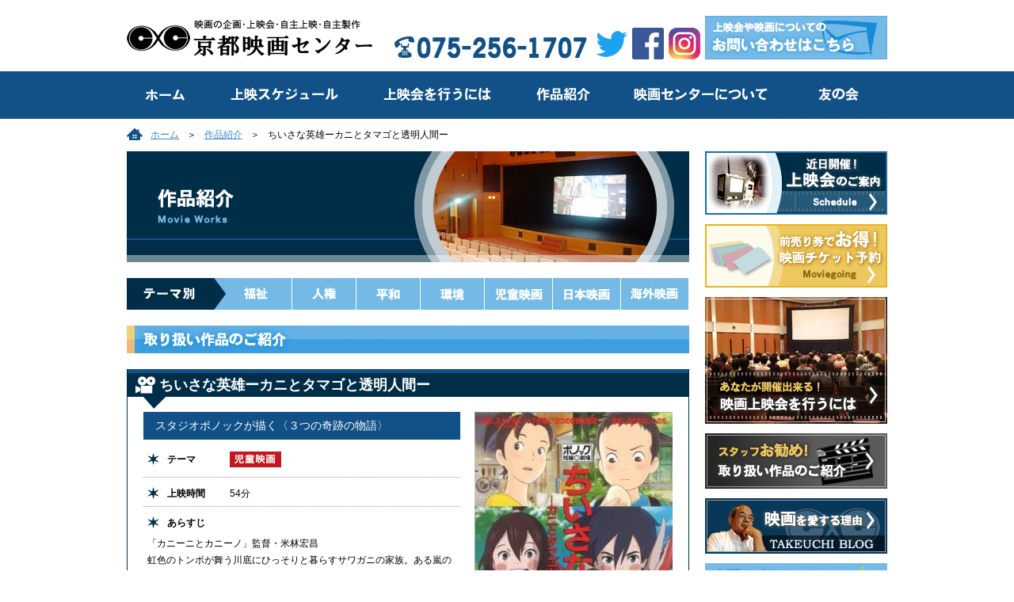

--- FILE ---
content_type: text/html; charset=UTF-8
request_url: http://www.kyoto-eiga.co.jp/movies/4887
body_size: 23955
content:
<!DOCTYPE HTML PUBLIC "-//W3C//DTD HTML 4.01 Transitional//EN" "http://www.w3.org/TR/html4/loose.dtd">
<html lang="ja">

<head>
  <meta http-equiv="X-UA-Compatible" content="IE=edge,chrome=1">
  <meta http-equiv="Content-Type" content="text/html; charset=utf-8">
  <meta http-equiv="Content-Script-Type" content="text/javascript">
  <meta http-equiv="Content-Style-Type" content="text/css">
  <title>
    ちいさな英雄ーカニとタマゴと透明人間ー &laquo;     京都映画センター｜映画の企画・上映会・自主製作・自主上映｜  </title>
        <meta name="Description" content=">サイト説明" />
     <meta name="Keywords" content="キーワード" />
    <meta name='robots' content='max-image-preview:large' />
<link rel='dns-prefetch' href='//s.w.org' />
<link rel="alternate" type="application/rss+xml" title="京都映画センター｜映画の企画・上映会・自主製作・自主上映｜ &raquo; ちいさな英雄ーカニとタマゴと透明人間ー のコメントのフィード" href="http://www.kyoto-eiga.co.jp/movies/4887/feed" />
		<!-- This site uses the Google Analytics by MonsterInsights plugin v8.27.0 - Using Analytics tracking - https://www.monsterinsights.com/ -->
							<script src="//www.googletagmanager.com/gtag/js?id=G-PYYKG55RYJ"  data-cfasync="false" data-wpfc-render="false" type="text/javascript" async></script>
			<script data-cfasync="false" data-wpfc-render="false" type="text/javascript">
				var mi_version = '8.27.0';
				var mi_track_user = true;
				var mi_no_track_reason = '';
								var MonsterInsightsDefaultLocations = {"page_location":"http:\/\/www.kyoto-eiga.co.jp\/movies\/4887\/"};
				if ( typeof MonsterInsightsPrivacyGuardFilter === 'function' ) {
					var MonsterInsightsLocations = (typeof MonsterInsightsExcludeQuery === 'object') ? MonsterInsightsPrivacyGuardFilter( MonsterInsightsExcludeQuery ) : MonsterInsightsPrivacyGuardFilter( MonsterInsightsDefaultLocations );
				} else {
					var MonsterInsightsLocations = (typeof MonsterInsightsExcludeQuery === 'object') ? MonsterInsightsExcludeQuery : MonsterInsightsDefaultLocations;
				}

								var disableStrs = [
										'ga-disable-G-PYYKG55RYJ',
									];

				/* Function to detect opted out users */
				function __gtagTrackerIsOptedOut() {
					for (var index = 0; index < disableStrs.length; index++) {
						if (document.cookie.indexOf(disableStrs[index] + '=true') > -1) {
							return true;
						}
					}

					return false;
				}

				/* Disable tracking if the opt-out cookie exists. */
				if (__gtagTrackerIsOptedOut()) {
					for (var index = 0; index < disableStrs.length; index++) {
						window[disableStrs[index]] = true;
					}
				}

				/* Opt-out function */
				function __gtagTrackerOptout() {
					for (var index = 0; index < disableStrs.length; index++) {
						document.cookie = disableStrs[index] + '=true; expires=Thu, 31 Dec 2099 23:59:59 UTC; path=/';
						window[disableStrs[index]] = true;
					}
				}

				if ('undefined' === typeof gaOptout) {
					function gaOptout() {
						__gtagTrackerOptout();
					}
				}
								window.dataLayer = window.dataLayer || [];

				window.MonsterInsightsDualTracker = {
					helpers: {},
					trackers: {},
				};
				if (mi_track_user) {
					function __gtagDataLayer() {
						dataLayer.push(arguments);
					}

					function __gtagTracker(type, name, parameters) {
						if (!parameters) {
							parameters = {};
						}

						if (parameters.send_to) {
							__gtagDataLayer.apply(null, arguments);
							return;
						}

						if (type === 'event') {
														parameters.send_to = monsterinsights_frontend.v4_id;
							var hookName = name;
							if (typeof parameters['event_category'] !== 'undefined') {
								hookName = parameters['event_category'] + ':' + name;
							}

							if (typeof MonsterInsightsDualTracker.trackers[hookName] !== 'undefined') {
								MonsterInsightsDualTracker.trackers[hookName](parameters);
							} else {
								__gtagDataLayer('event', name, parameters);
							}
							
						} else {
							__gtagDataLayer.apply(null, arguments);
						}
					}

					__gtagTracker('js', new Date());
					__gtagTracker('set', {
						'developer_id.dZGIzZG': true,
											});
					if ( MonsterInsightsLocations.page_location ) {
						__gtagTracker('set', MonsterInsightsLocations);
					}
										__gtagTracker('config', 'G-PYYKG55RYJ', {"forceSSL":"true","link_attribution":"true"} );
															window.gtag = __gtagTracker;										(function () {
						/* https://developers.google.com/analytics/devguides/collection/analyticsjs/ */
						/* ga and __gaTracker compatibility shim. */
						var noopfn = function () {
							return null;
						};
						var newtracker = function () {
							return new Tracker();
						};
						var Tracker = function () {
							return null;
						};
						var p = Tracker.prototype;
						p.get = noopfn;
						p.set = noopfn;
						p.send = function () {
							var args = Array.prototype.slice.call(arguments);
							args.unshift('send');
							__gaTracker.apply(null, args);
						};
						var __gaTracker = function () {
							var len = arguments.length;
							if (len === 0) {
								return;
							}
							var f = arguments[len - 1];
							if (typeof f !== 'object' || f === null || typeof f.hitCallback !== 'function') {
								if ('send' === arguments[0]) {
									var hitConverted, hitObject = false, action;
									if ('event' === arguments[1]) {
										if ('undefined' !== typeof arguments[3]) {
											hitObject = {
												'eventAction': arguments[3],
												'eventCategory': arguments[2],
												'eventLabel': arguments[4],
												'value': arguments[5] ? arguments[5] : 1,
											}
										}
									}
									if ('pageview' === arguments[1]) {
										if ('undefined' !== typeof arguments[2]) {
											hitObject = {
												'eventAction': 'page_view',
												'page_path': arguments[2],
											}
										}
									}
									if (typeof arguments[2] === 'object') {
										hitObject = arguments[2];
									}
									if (typeof arguments[5] === 'object') {
										Object.assign(hitObject, arguments[5]);
									}
									if ('undefined' !== typeof arguments[1].hitType) {
										hitObject = arguments[1];
										if ('pageview' === hitObject.hitType) {
											hitObject.eventAction = 'page_view';
										}
									}
									if (hitObject) {
										action = 'timing' === arguments[1].hitType ? 'timing_complete' : hitObject.eventAction;
										hitConverted = mapArgs(hitObject);
										__gtagTracker('event', action, hitConverted);
									}
								}
								return;
							}

							function mapArgs(args) {
								var arg, hit = {};
								var gaMap = {
									'eventCategory': 'event_category',
									'eventAction': 'event_action',
									'eventLabel': 'event_label',
									'eventValue': 'event_value',
									'nonInteraction': 'non_interaction',
									'timingCategory': 'event_category',
									'timingVar': 'name',
									'timingValue': 'value',
									'timingLabel': 'event_label',
									'page': 'page_path',
									'location': 'page_location',
									'title': 'page_title',
									'referrer' : 'page_referrer',
								};
								for (arg in args) {
																		if (!(!args.hasOwnProperty(arg) || !gaMap.hasOwnProperty(arg))) {
										hit[gaMap[arg]] = args[arg];
									} else {
										hit[arg] = args[arg];
									}
								}
								return hit;
							}

							try {
								f.hitCallback();
							} catch (ex) {
							}
						};
						__gaTracker.create = newtracker;
						__gaTracker.getByName = newtracker;
						__gaTracker.getAll = function () {
							return [];
						};
						__gaTracker.remove = noopfn;
						__gaTracker.loaded = true;
						window['__gaTracker'] = __gaTracker;
					})();
									} else {
										console.log("");
					(function () {
						function __gtagTracker() {
							return null;
						}

						window['__gtagTracker'] = __gtagTracker;
						window['gtag'] = __gtagTracker;
					})();
									}
			</script>
				<!-- / Google Analytics by MonsterInsights -->
				<script type="text/javascript">
			window._wpemojiSettings = {"baseUrl":"https:\/\/s.w.org\/images\/core\/emoji\/13.1.0\/72x72\/","ext":".png","svgUrl":"https:\/\/s.w.org\/images\/core\/emoji\/13.1.0\/svg\/","svgExt":".svg","source":{"concatemoji":"http:\/\/www.kyoto-eiga.co.jp\/wp-includes\/js\/wp-emoji-release.min.js?ver=5.8"}};
			!function(e,a,t){var n,r,o,i=a.createElement("canvas"),p=i.getContext&&i.getContext("2d");function s(e,t){var a=String.fromCharCode;p.clearRect(0,0,i.width,i.height),p.fillText(a.apply(this,e),0,0);e=i.toDataURL();return p.clearRect(0,0,i.width,i.height),p.fillText(a.apply(this,t),0,0),e===i.toDataURL()}function c(e){var t=a.createElement("script");t.src=e,t.defer=t.type="text/javascript",a.getElementsByTagName("head")[0].appendChild(t)}for(o=Array("flag","emoji"),t.supports={everything:!0,everythingExceptFlag:!0},r=0;r<o.length;r++)t.supports[o[r]]=function(e){if(!p||!p.fillText)return!1;switch(p.textBaseline="top",p.font="600 32px Arial",e){case"flag":return s([127987,65039,8205,9895,65039],[127987,65039,8203,9895,65039])?!1:!s([55356,56826,55356,56819],[55356,56826,8203,55356,56819])&&!s([55356,57332,56128,56423,56128,56418,56128,56421,56128,56430,56128,56423,56128,56447],[55356,57332,8203,56128,56423,8203,56128,56418,8203,56128,56421,8203,56128,56430,8203,56128,56423,8203,56128,56447]);case"emoji":return!s([10084,65039,8205,55357,56613],[10084,65039,8203,55357,56613])}return!1}(o[r]),t.supports.everything=t.supports.everything&&t.supports[o[r]],"flag"!==o[r]&&(t.supports.everythingExceptFlag=t.supports.everythingExceptFlag&&t.supports[o[r]]);t.supports.everythingExceptFlag=t.supports.everythingExceptFlag&&!t.supports.flag,t.DOMReady=!1,t.readyCallback=function(){t.DOMReady=!0},t.supports.everything||(n=function(){t.readyCallback()},a.addEventListener?(a.addEventListener("DOMContentLoaded",n,!1),e.addEventListener("load",n,!1)):(e.attachEvent("onload",n),a.attachEvent("onreadystatechange",function(){"complete"===a.readyState&&t.readyCallback()})),(n=t.source||{}).concatemoji?c(n.concatemoji):n.wpemoji&&n.twemoji&&(c(n.twemoji),c(n.wpemoji)))}(window,document,window._wpemojiSettings);
		</script>
		<style type="text/css">
img.wp-smiley,
img.emoji {
	display: inline !important;
	border: none !important;
	box-shadow: none !important;
	height: 1em !important;
	width: 1em !important;
	margin: 0 .07em !important;
	vertical-align: -0.1em !important;
	background: none !important;
	padding: 0 !important;
}
</style>
	<link rel='stylesheet' id='sbi_styles-css'  href='http://www.kyoto-eiga.co.jp/wp-content/plugins/instagram-feed/css/sbi-styles.min.css?ver=6.6.1' type='text/css' media='all' />
<link rel='stylesheet' id='wp-block-library-css'  href='http://www.kyoto-eiga.co.jp/wp-includes/css/dist/block-library/style.min.css?ver=5.8' type='text/css' media='all' />
<link rel='stylesheet' id='wp-pagenavi-css'  href='http://www.kyoto-eiga.co.jp/wp-content/plugins/wp-pagenavi/pagenavi-css.css?ver=2.70' type='text/css' media='all' />
<script type='text/javascript' src='http://www.kyoto-eiga.co.jp/wp-content/plugins/google-analytics-for-wordpress/assets/js/frontend-gtag.min.js?ver=8.27.0' id='monsterinsights-frontend-script-js'></script>
<script data-cfasync="false" data-wpfc-render="false" type="text/javascript" id='monsterinsights-frontend-script-js-extra'>/* <![CDATA[ */
var monsterinsights_frontend = {"js_events_tracking":"true","download_extensions":"doc,pdf,ppt,zip,xls,docx,pptx,xlsx","inbound_paths":"[{\"path\":\"\\\/go\\\/\",\"label\":\"affiliate\"},{\"path\":\"\\\/recommend\\\/\",\"label\":\"affiliate\"}]","home_url":"http:\/\/www.kyoto-eiga.co.jp","hash_tracking":"false","v4_id":"G-PYYKG55RYJ"};/* ]]> */
</script>
<link rel="https://api.w.org/" href="http://www.kyoto-eiga.co.jp/wp-json/" /><link rel="canonical" href="http://www.kyoto-eiga.co.jp/movies/4887" />
<link rel="alternate" type="application/json+oembed" href="http://www.kyoto-eiga.co.jp/wp-json/oembed/1.0/embed?url=http%3A%2F%2Fwww.kyoto-eiga.co.jp%2Fmovies%2F4887" />
<link rel="alternate" type="text/xml+oembed" href="http://www.kyoto-eiga.co.jp/wp-json/oembed/1.0/embed?url=http%3A%2F%2Fwww.kyoto-eiga.co.jp%2Fmovies%2F4887&#038;format=xml" />
 <link rel="shortcut icon" href="/images/favicon.ico" type="image/x-icon" />
   <link rel="stylesheet" type="text/css" href="/css/reset.css" />
  <link rel="stylesheet" type="text/css" href="http://www.kyoto-eiga.co.jp/wp-content/themes/mainTheme/style.css" />
  <link href="/js/flex/flexslider.css" rel="stylesheet" type="text/css" />
  <link href="/js/colorbox/colorbox.css" rel="stylesheet" type="text/css" />
  <script src="/js/jquery-1.8.2.min.js"></script>
  <script src="/js/sr.js" type="text/javascript"></script>
  <script type="text/javascript" src="/js/scrollsmoothly.js"></script>
      <script defer src="/js/flex/jquery.flexslider.js"></script>
    <script defer src="/js/colorbox/jquery.colorbox-min.js"></script>
    <script src="/js/set.js"></script>

        <!--[if lt IE 9]>
<script src="/js/html5shiv.js"></script>
<script src="/js/ie9.js"></script>
<![endif]-->
</head>

<body>
  <div><a id="top" name="top"></a></div>
    <div class="wrap">
    <div class="header_bk">
      <div class="header">
        <div class="logo">
          <h1><a href="/"><img src="/images/com_logo.jpg" alt="京都映画センター｜映画の企画・上映会・自主製作・自主上映｜" /></a></h1>
        </div>
        <!-- .logo -->
        <div class="hnavi">
          <p class="hnavi_tel"><img src="/images/com_tel.jpg" alt="TEL:075-256-1707" /></p>
          <p class="hnavi_twi"><a href="https://twitter.com/kyotoeigacenter" target="_blank"><img src="/images/icon_twi3_off.jpg" alt="京都映画センターtwitterページ" /></a></p>
          <p class="hnavi_fb"><a href="https://www.facebook.com/kyo.eiga" target="_blank"><img src="/images/icon_fb3_off.jpg" alt="京都映画センターFacebookページ" /></a></p>
          <p class="hnavi_insta"><a href="https://www.instagram.com/kyotoeiga.c/" target="_blank"><img src="/images/icon_insta3_off.jpg" alt="京都映画センターInstagramページ" /></a></p>
          <p class="hnavi_con"><a href="/contact"><img src="/images/com_btn_con_off.jpg" alt="上映会や映画についてのお問い合わせはこちら" /></a></p>
        </div>
        <!-- .hnavi -->
      </div>
      <!-- .header -->
    </div>
    <!-- .header_bk -->
    <div class="gnavi_bk">
      <div class="gnavi">
        <ul id="menu-gnavi" class=""><li class="gnavi1"><a href="http://www.kyoto-eiga.co.jp/">トップ</a></li>
<li class="gnavi2"><a href="http://www.kyoto-eiga.co.jp/schedule">上映スケジュール</a></li>
<li class="gnavi3"><a href="http://www.kyoto-eiga.co.jp/guidance">上映会を行うには</a></li>
<li class="gnavi4"><a href="http://www.kyoto-eiga.co.jp/movie">作品紹介</a></li>
<li class="gnavi5"><a href="http://www.kyoto-eiga.co.jp/about">映画センターについて</a></li>
<li class="gnavi6"><a href="http://www.kyoto-eiga.co.jp/member">友の会のご案内</a></li>
</ul>      </div>
      <!-- .gnavi -->
    </div>
    <!-- .gnavi_bk -->	
<!-- ここから -->
 <div class="pankuzu">
    <ul>
      <li><a href="/">ホーム</a>＞</li>
      <li><a href="/movie">作品紹介</a>＞</li>
      <li>ちいさな英雄ーカニとタマゴと透明人間ー</li>
    </ul>
  </div>
  <!-- .pankuzu -->
<div class="content_bk">
    <div class="main_bk sub_link">
      <h2 class="midashi"><img src="/images/mov_t1.jpg" alt="作品紹介" /></h2>
      <div class="mov_list_bk">
        <div class="mov_tab_bk">
          <ul>
            <li><img src="/images/mov_tab_title.jpg" alt="テーマ別" /></li>
            <li><a href="/movie#welfare"><img src="/images/mov_btn_tab1_off.jpg" alt="福祉" /></a></li>
            <li class="theme_list"><a href="/movie#human"><img src="/images/mov_btn_tab2_off.jpg" alt="人権" /></a></li>
            <li class="theme_list"><a href="/movie#peace"><img src="/images/mov_btn_tab3_off.jpg" alt="平和" /></a></li>
            <li class="theme_list"><a href="/movie#environment"><img src="/images/mov_btn_tab4_off.jpg" alt="環境" /></a></li>
            <li class="theme_list"><a href="/movie#children"><img src="/images/mov_btn_tab5_off.jpg" alt="児童映画" /></a></li>
            <li class="theme_list"><a href="/movie#japan"><img src="/images/mov_btn_tab6_off.jpg" alt="日本映画意" /></a></li>
            <li class="theme_list"><a href="/movie#country"><img src="/images/mov_btn_tab7_off.jpg" alt="海外映画" /></a></li>
          </ul>
        </div>
        <!-- .mov_tab_bk -->
        <h3 class="midashi2"> <img src="/images/mov_sub_t2.jpg" alt="取り扱い作品のご紹介" /> </h3>
        <div class="mov_detail_bk">
          <p class="title">ちいさな英雄ーカニとタマゴと透明人間ー</p>
          <div class="left">
            <p class="sub_title">スタジオポノックが描く〈３つの奇跡の物語〉</p>
            <table>
              <tr class="theme">
                <th>テーマ</th>
                <td><ul><li><img src="/images/icon_theme5.jpg" alt="" /></li></ul></td>
              </tr>
              
              <tr class="time">
                <th>上映時間</th>
                <td>54分</td>
              </tr>
                         </table>
          <p class="story_midashi">あらすじ</p>
          <p class="story">「カニーニとカニーノ」監督・米林宏昌<br />
虹色のトンボが舞う川底にひっそりと暮らすサワガニの家族。ある嵐の日、父が濁流の彼方に連れ去られてしまう。人間のすぐ傍らにある世界で、家族を求めた小さな兄弟の大冒険が、はじまる。カニの兄弟の冒険ファンタジー。<br />
<br />
「サムライエッグ」監督・百瀬義行<br />
少年シュンは生まれた時から極度のたまごアレルギー。ある日、誤ってたまご入りのアイスクリームを口にしてしまったシュンの身体に異変が起こる・・・。母と少年の愛と感動の人間ドラマ。<br />
<br />
「透明人間」監督・山下明彦<br />
古ぼけたアパートに暮らす、ひとりの青年。彼は透明人間だった！だれも彼のことが見えない。ついには重力からも見放され、次第に空高く舞い上がっていく・・・。見えない男の孤独な闘いをスペクタクルアクションで魅せる。</p>
           </div>
          <!-- .left -->
          <div class="right">
            <p class="flyer"><img src="http://www.kyoto-eiga.co.jp/wp-content/uploads/2019/03/5a296e260d668c3474f79be23388452c2.jpg" alt="ちいさな英雄ーカニとタマゴと透明人間ー" /></p>
          </div>
          <!-- .right -->
          <div class="back">
            <p><a href="/movie"><img src="/images/mov_btn_back_off.jpg" alt="お取り扱い作品一覧に戻る" /></a></p>
          </div>
          <!-- .baxk --> 
        </div>
        <!-- .mov_detail_bk --> 
      </div>
      <!-- .mov_list_bk -->
      <div class="main_ban_bk">
        <ul>
          <li><a href="/guidance"><img src="/images/side_ban_gui_off.jpg" alt="上映会をしませんか" /></a></li>
          <li><a href="/contact"><img src="/images/mov_ban_con_off.jpg" alt="メールでお問い合わせ" /></a></li>
        </ul>
      </div>
      <!-- .main_ban_bk --> 
    </div>
    <!-- .main_bk -->
    <div class="sidebar_bk">
      <ul class="sid_ban">
        <li><a href="/schedule"><img src="/images/side_ban_sch_off.jpg" alt="近日開催！上映会のご案内" /></a></li>
        <li><a href="/ticket"><img src="/images/side_ban_tic_off.jpg" alt="前売り券でお得！映画チケット予約" /></a></li>
        <li><a href="/guidance"><img src="/images/side_ban_gui_off.jpg" alt="あなたが開催出来る！映画上映会を行うには" /></a></li>
        <li><a href="/movie"><img src="/images/side_ban_mov_off.jpg" alt="スタッフお勧め！取り扱い作品のご紹介" /></a></li>
        <li><a href="/category/presidentblog"><img src="/images/side_ban_pre_off.jpg" alt="映画を愛する理由。TAKEUCHI BLOG" /></a></li>
        <li><a href="/link"><img src="/images/side_ban_lin_off.jpg" alt="全国の映画センター" /></a></li>
      </ul>
    </div>
    <!-- .sidebar_bk --> </div>
  <!-- .content_bk -->
  <div class="footer_bk">
    <div id="back_top"> <a href="#top"><img src="/images/com_btn_top_off.jpg" alt="このページの先頭へ" /></a> </div>
    <!-- #back-top -->
    <div class="footer">
      <div class="footer_info">
        <div class="f_float">
          <p class="f_logo"><a href="/"><img src="/images/com_logo2.jpg" alt="京都映画センター｜映画の企画・上映会・自主製作・自主上映｜" /></a></p>
          <p class="add">〒612-8417<br />
            京都市伏見区竹田向代町川町107番地 ウイングヒルズ京都南 南4号室<br />
            TEL：075-256-1707／FAX：075-255-1905</p>
          <p class="copy">Copyright(C) 2014　京都映画センター,inc All Rights Reserved.</p>
        </div>
        <!-- .f_float -->
        <div class="f_menu">
          <div class="f_float">
            <ul>
              <li><strong>上映スケジュール</strong>
                <ul>
                  <li><a href="/schedule">上映会一覧</a></li>
                  <li><a href="/schedule/worklist">作品で探す</a></li>
                  <li><a href="/schedule/calender">上映カレンダー</a></li>
                  <li><a href="/schedule/month">今月のシネマ</a></li>
                  <li><a href="/schedule/nextmonth">来月のシネマ</a></li>
                  <li><a href="/schedule/place">上映会場一覧</a></li>

                </ul>
              </li>
            </ul>
          </div>
          <!-- .f_float -->
          <div class="f_float">
            <ul>
              <li><strong>上映会開催･映画センター</strong>
                <ul>
                  <li><a href="/guidance">上映会を行うには</a></li>
                  <li><a href="/movie">作品紹介</a></li>
                  <li><a href="/about">映画センターについて</a></li>
                  <li><a href="/link">関連リンク</a></li>
                </ul>
              </li>
              <li><a href="/ticket">チケット予約について</a></li>
            </ul>
          </div>
          <!-- .f_float -->
          <div class="f_float">
            <ul>
              <li><a href="/">ホーム</a></li>
              <li><a href="/category/news">お知らせ</a></li>
              <li><a href="/category/presidentblog">TAKEUCHIブログ</a></li>
              <li><a href="/privacy">プライバシーポリシー</a></li>
              <li><a href="/sitemap">サイトマップ</a></li>
              <li><a href="/contact">お問い合わせ</a></li>
            </ul>
          </div>
          <!-- .f_float -->
          <p class="f_ban"><a href="/link"><img src="/images/com_btn_link_off.jpg" alt="全国の映画センター" /></a></p>
          <!-- .f_float --> 
        </div>
        <!-- .f_menu --> 
      </div>
      <!-- .footer_info --> 
    </div>
    <!-- .footer --> 
  </div>
  <!-- .footer_bk --> 
</div>
<!-- .wrap -->
<!-- Instagram Feed JS -->
<script type="text/javascript">
var sbiajaxurl = "http://www.kyoto-eiga.co.jp/wp-admin/admin-ajax.php";
</script>
<script type='text/javascript' src='http://www.kyoto-eiga.co.jp/wp-includes/js/wp-embed.min.js?ver=5.8' id='wp-embed-js'></script>
</body>
</html>

--- FILE ---
content_type: text/css
request_url: http://www.kyoto-eiga.co.jp/css/reset.css
body_size: 1455
content:
@charset "utf-8";
/* CSS Document */
/* ----------------------------------------------------------------------------- */
/* 				                                                                 */
/* ----------------------------------------------------------------------------- */

html {
	color: #000;
	background: #FFF;
}

body,div,dl,dt,dd,ul,ol,li,h1,h2,h3,h4,h5,h6,pre,code,form,
fieldset,legend,input,button,textarea,p,blockquote,table,tr,th,td {
	margin: 0;
	padding: 0;
}
dt,dd{
	border:none;
}

a{ text-decoration:none; }

table {
	border-collapse: collapse;
	border-spacing: 0;
}

fieldset,img { border: 0; }

address,caption,cite,code,dfn,em,/*strong,*/th,var,optgroup {
	font-style: inherit;
	font-weight: inherit;
}

del,ins { text-decoration: none; }

li { list-style: none; }

caption,th { text-align: left; }

h1,h2,h3,h4,h5,h6 {
	font-size: 100%;
	font-weight: normal;
}

q:before,q:after { content: ''; }

abbr,acronym {
	border: 0;
	font-variant: normal;
}

sup { vertical-align: baseline; }

sub { vertical-align: baseline; }

/*because legend doesn't inherit in IE */

legend { color: #000; }

input,button,textarea,select,optgroup,option {
	font-family: inherit;
	font-size: inherit;
	font-style: inherit;
	font-weight: inherit;
}

/*@purpose To enable resizing for IE */
/*@branch For IE6-Win, IE7-Win */

input,button,textarea,select { font-size: 100%; }





--- FILE ---
content_type: text/css
request_url: http://www.kyoto-eiga.co.jp/wp-content/themes/mainTheme/style.css
body_size: 39865
content:
@charset "utf-8";
/*
	Theme Name: mainTheme
	Theme URI: http://www.artme.co.jp/
	Description: Artme
	Version: 3.5.1
	Author: Artme
	Author URI: http://www.artme.co.jp/
*/
/* CSS Document */
/* -----------------------------------------------------------------------------
	common
----------------------------------------------------------------------------- */
body {
	color:#000;
	font-family:"メイリオ", Meiryo, "ＭＳ Ｐゴシック", "MS PGothic", sans-serif;
	font-size:12px;
	line-height:180%;
	margin:0 auto;
}
.content_bk {
	clear:both;
	width:960px;
	margin:0 auto;
}
.main_bk {
	float:left;
	width:710px;
	margin:0 20px 0 0;
}
.main_bk .midashi2 {
	margin-bottom:20px;
}
h3.midashi2 {
	margin-top:20px;
}
a {
	color:#000;
	text-decoration:underline;
	outline:none;
}
a:hover, .main_bk a:hover {
	color:#3B87C9;
}
/* サブページリンク設定 */
.sub_link a {
	color:#3B87C9;
}
.sub_link a:hover {
	color:#999;
}
/* 暗い背景のリンク設定 */
.footer .f_menu a, .main_place_bk ul li a {
	color:#FFF;
}
.footer .f_menu a:hover, .main_place_bk ul li a:hover, .top_ban_bk .ban_right .top_press_bk a:hover {
	color:#ACD6F1;
}
/* タブ */
.top_sch_bk .sch_title_bk ul li, .main_bk .sub_tab ul li {
	float:left;
	padding-left:8px;
}
/* 上映スケジュール共通 */
.top_sch_bk .box, .sch_list_bk .box {
	position:relative;
	overflow:hidden;
	background:#E3F1FA;
	padding:20px;
}
.top_sch_bk .box {
	min-height: 180px;
}
.sch_list_bk .box {
	min-height:160px;
}
.top_sch_bk .box_right ul, .top_sch_bk .box5 .ticket {
	position:absolute;
	overflow:hidden;
	bottom:20px;
}
.top_sch_bk .box .flyer, .sch_list_bk .box .flyer {
	float:left;
	width:110px;
	height:150px;
	vertical-align:top;
	margin-right:20px;
}
.top_sch_bk .box .flyer img,
.sch_list_bk .box .flyer img{
	width:100%;
	height:auto;
	}
.top_sch_bk .box_right {
	width:290px;
	float:right;
}
.top_sch_bk .box .day, .top_news_bk .news1_bk ul li .day, .sch_list_bk .box_silk .day, .sch_list_bk .box .day {
	display:inline-block;
	width:auto;
	color:#FFF;
	background:#75BAE7;
	text-align:center;
	margin:0 10px 0 0;
	padding:3px 5px 2px 5px;
}
.top_sch_bk .box .day, .sch_list_bk .box_silk .day, .sch_list_bk .box .day {
	margin-bottom:10px;
}
.top_sch_bk .box_right .title, .sch_list_bk .box_right .title {
	font-size:16px;
	font-weight:bold;
	margin-bottom:10px;
	padding-bottom:2px;
}
.main_wide_bk .icon_new, .main_bk .icon_new {
	display:inline-block;
	vertical-align:central;
}
.box_right dl {
	margin-bottom:2em;
	line-height:150%;
}
.box_right dt {
	float:left;
	width:70px;
	font-weight:bold;
	padding-bottom:5px;
}
.box_right dd {
	margin-left:70px;
	margin-bottom:8px;
}
/* 上映スケジュール共通(リンク) */
.top_sch_bk .box_right ul li, .sch_list_bk .box_silk ul li, .sch_list_bk .box ul li {
	float:left;
	text-indent:20px;
}
.top_sch_bk .box_right ul li.reserve, .sch_list_bk .box_silk ul li.reserve, .sch_list_bk .box ul li.reserve {
	background:url(../../../images/icon_aroow1.png) no-repeat left center;
	padding-right:20px;
}
.top_sch_bk .box_right ul li.more, .main_place_bk ul li.more, .sch_list_bk .box_silk ul li.more, .sch_list_bk .box ul li.more {
	background:url(../../../images/icon_aroow2.png) no-repeat left center;
}
/* 上映会、作品紹介詳細ページ */
.mov_list_bk .mov_detail_bk, .sch_list_bk .sch_detail_bk {
	clear:both;
	overflow:hidden;
}
.mov_list_bk .mov_detail_bk .title, .sch_list_bk .sch_detail_bk .title {
	font-weight:bold;
	font-size:18px;
	padding:10px 10px 0 40px;
}
.mov_list_bk .mov_detail_bk .left, .sch_list_bk .sch_detail_bk .left {
	float:left;
	width:400px;
	margin:4px 15px 30px 20px;
}
.mov_list_bk .mov_detail_bk table td,
.sch_list_bk .sch_detail_bk table td{
	width:330px;
	}

.mov_list_bk .mov_detail_bk table tr,
.mov_list_bk .mov_detail_bk .story_midashi,
.sch_list_bk .sch_detail_bk table tr, 
.sch_list_bk .sch_detail_bk .story_midashi{
	border-top:dotted 1px #999;
}
.mov_list_bk .mov_detail_bk table .theme,
.mov_list_bk .mov_detail_bk table .story,
.sch_list_bk .sch_detail_bk table .day,
.sch_list_bk .sch_detail_bk table .story{
	border:none;
}
.mov_list_bk .mov_detail_bk table th, .sch_list_bk .sch_detail_bk table th {
	width:70px;
	vertical-align:top;
	background:url(../../../images/icon_list.jpg) no-repeat 5px 12px;
	font-weight:bold;
	padding:10px 20px 5px 30px;
}
.mov_list_bk .mov_detail_bk .story_midashi,
.sch_list_bk .sch_detail_bk .story_midashi{
	font-weight:bold;
	background:url(../../../images/icon_list.jpg) no-repeat 5px 12px;
	padding:10px 20px 5px 30px;
	}
.mov_list_bk .mov_detail_bk .story,
.sch_list_bk .sch_detail_bk .story{
	padding-left:5px;
	}
.mov_list_bk .mov_detail_bk table td, .sch_list_bk .sch_detail_bk table td {
	padding:10px 10px 5px 0px;
}
.mov_list_bk .mov_detail_bk .story td, .sch_list_bk .sch_detail_bk .story td {
	padding:4px 10px 0 5px;
}
.mov_list_bk .mov_detail_bk .right, .sch_list_bk .sch_detail_bk .right {
	float:right;
	width:250px;
	margin:0px 20px 30px 0;
}
.mov_list_bk .mov_detail_bk .right .flyer,
.sch_list_bk .sch_detail_bk .right .flyer {
	margin-bottom:10px;
}
.sch_list_bk .sch_detail_bk .right ul li{
	display:block;
	padding-bottom:10px;
	}
.mov_list_bk .mov_detail_bk .back, .sch_list_bk .sch_detail_bk .back {
	clear:both;
}
.mov_list_bk .mov_detail_bk .back p, .sch_list_bk .sch_detail_bk .back p {
	float:right;
	padding:4px 10px;
}
/* -----------------------------------------------------------------------------
	header
----------------------------------------------------------------------------- */
.header_bk .header {
	width:960px;
	height:55px;
	margin:20px auto 15px;
	vertical-align:bottom;
}
.header .logo {
	float:left;
	width:310px;
}
.header .hnavi {
	float:right;
}
.header .hnavi p {
	margin-left:3px;
	display:inline-block;
}
/* 電話番号 */
.header p.hnavi_tel {
	margin-right:5px;
}
/* -----------------------------------------------------------------------------
	gnavi
----------------------------------------------------------------------------- */
.gnavi_bk {
	clear:both;
	overflow:hidden;
	height:60px;
	background:#125187;
	margin:0;
}
.gnavi ul {
	width:960px;
	margin:0 auto;
}
.gnavi ul li {
	float:left;
	margin:0 0 30px 0;
}
.gnavi ul li a {
	overflow:hidden;
	height:60px;
	display:block;
	text-indent:100%;
	white-space:nowrap;
}
.gnavi1 a {
	background:url(../../../images/gnavi1.jpg) no-repeat left top;
	width:100px;
}
.gnavi2 a {
	background:url(../../../images/gnavi2.jpg) no-repeat left top;
	width:190px;
}
.gnavi3 a {
	background:url(../../../images/gnavi3.jpg) no-repeat left top;
	width:200px;
}
.gnavi4 a {
	background:url(../../../images/gnavi4.jpg) no-repeat left top;
	width:120px;
}
.gnavi5 a {
	background:url(../../../images/gnavi5.jpg) no-repeat left top;
	width:225px;
}
.gnavi6 a {
	background:url(../../../images/gnavi6.jpg) no-repeat left top;
	width:125px;
}
.gnavi ul li a:hover,
.gnavi ul li.current_page_item a ,
.company_wrap .gnavi5 a,
.salutation_wrap .gnavi5 a, 
.schedule_wrap .gnavi2 a{
	background-position:left -60px;
}
/* -----------------------------------------------------------------------------
	pankuzu
----------------------------------------------------------------------------- */
.pankuzu {
	width:960px;
	margin:0 auto;
	padding:10px 0;
}
.pankuzu ul li {
	float:left;
	padding:0 5px;
	margin-bottom:10px;
}
.pankuzu ul li a {
	padding-right:10px;
	color:#3B87C9;
}
.pankuzu ul li a:hover {
	color:#999;
}
.pankuzu ul li:first-child {
	background:url(../../../images/icon_home.jpg) no-repeat left 2px;
	padding-left:30px;
}
/* -----------------------------------------------------------------------------
	sidebar
----------------------------------------------------------------------------- */
.sidebar_bk {
	float:right;
	width:230px;
}
.sidebar_bk ul {
	margin:0;
	padding:0;
}
.sidebar_bk ul li {
	padding-bottom:5px;
}
/* -----------------------------------------------------------------------------
	footer
----------------------------------------------------------------------------- */
.footer_bk {
	clear:both;
	padding-top:40px;
}
#back_top {
	width:960px;
	height:30px;
	margin:auto;
}
#back_top img {
	float:right;
}
.footer {
	background:#125187;
	overflow:hidden;
	clear:both;
	color:#fff;
	padding:35px 0;
}
/*   コピーライト   */	
.footer .copy {
	font-size:10px;
}
/*   サイトマップ   */	
.footer_info {
	width:960px;
	margin:auto;
}
.footer .f_float {
	float:left;
}
.footer .f_menu ul {
	padding-left:25px;
}
.footer .f_menu_ a:hover {
	color:#3B87C9;
}
.footer .f_menu ul li ul {
	margin:5px 0;
}
.footer .f_menu ul li ul li {
	list-style:disc;
}
.footer .f_ban {
	float:right;
	margin:0;
}
/* -----------------------------------------------------------------------------
　　pagenavi
----------------------------------------------------------------------------- */
.main_bk .navigation {
	clear: both;
	text-align:center;
	margin:40px 0;
}
.wp-pagenavi a, .wp-pagenavi span {
	text-decoration: none;
	color:#000;
	border:1px solid #DEAD18;
	background:#F5EACA;
	padding:5px;
	margin:3px;
}
.wp-pagenavi a:hover, .wp-pagenavi span.current {
	color:#FFF;
	background:#DEAD18;
}
/* -----------------------------------------------------------------------------
　　pagenavi2
----------------------------------------------------------------------------- */
.navigation2 .wp-pagenavi a, .navigation2 .wp-pagenavi span {
	border:1px solid #1E8FDA;
	background:#E2F0FA;
}
.navigation2 .wp-pagenavi a:hover, .navigation2 .wp-pagenavi span.current {
	background:#1E8FDA;
}
/* -----------------------------------------------------------------------------
　　main_bunner
----------------------------------------------------------------------------- */
.main_ban_bk{
	overflow:hidden;
	}
.main_ban_bk ul {
	overflow:hidden;
	margin:0;
	padding:0;
}
.main_ban_bk ul li {
	display:block;
	float:left;
	margin:0;
	padding:0;
	margin-bottom:40px;
}
.main_ban_bk ul li:first-child {
	margin-right:20px;
}
/* -----------------------------------------------------------------------------
	1] index
----------------------------------------------------------------------------- */
/*--  トップ共通   --*/
/* バナー表示枠 */
.top_ban_bk .ban_left{
	width:465px;
}
.top_ban_bk .ban_left{
	float:left;
}
.top_ban_bk .ban_right{
	float:right;
}
/*  切り替わりメイン画像  */
.maintop_bk {
	overflow:hidden;
	clear:both;
	margin:auto;
	width:960px;
	margin-top:20px;
	padding-bottom:20px;
}
.mainimg_bk a:hover{
	opacity:0.8;
	}
/* 1枚目 最新スケジュール */
.mainimg_bk {
	display:block;
	height:300px;
	color:#FFF;
	background:#002E48;
	margin-bottom:0px;
}
.mainimg_bk .mainimg_link {
	display:block;
}
.mainimg_bk a {
	color:#FFF;
	text-decoration:none;
}
.mainimg_bk .mainimg {
	float:left;
	width:570px;
	height:300px;
}
.mainimg_bk .main_right {
	float:right;
	width:390px;
	font-weight:bold;
	text-align:right;
}
.mainimg_bk .main_right p {
	padding-right:30px;
}
.mainimg_bk .title {
	width:390px;
	height:90px;
	overflow:hidden;
	background:#093757;
	display:table-cell;
	vertical-align:middle;
	font-size:30px;
	line-height:100%;
	text-align:center;
	padding:10px 15px;
}
.mainimg_bk .day {
	margin-top:30px;
}
.mainimg_bk .day, .mainimg_bk .place {
	font-size:22px;
	padding-bottom:15px;
}
.mainimg_bk .text {
	color:#ccc;
	font-size:14px;
	margin-top:20px;
}
.mainimg_bk .map {
	position:absolute;
	display:inline-block;
	bottom:75px;
	right:30px;
}
/* 2枚目 オススメ作品紹介 */
.main_reco_bk{
	display:block;
	overflow:hidden;
	height:320px;
	width:960px;
}
.main_reco_bk ul li{
	float:left;
	width:240px;
	height:300px;
	}
.main_reco_bk ul li img{
	height:300px;	
}
.main_reco_bk p{
	clear:both;
	width:960px;
	height:50px;
	position:absolute;
	bottom:20px;
	}

/* 最新上映会情報(タイトル)   */
.top_wrap .sch_title_bk,
.top_wrap .top_tab{
	margin-top:0;
	padding:0;
	}
.top_sch_bk{
	overflow:hidden;
}
.top_sch_bk .sch_title_bk {
	height:31px;
	border-bottom:solid 2px #125187;
}
.top_sch_bk .sch_title_bk .title {
	float:left;
}
.top_sch_bk .sch_title_bk .top_tab {
	float:right;
}
/* 最新上映会情報(内容)   */
.single_sch_bk {
	overflow:hidden;
	clear:both;
}
.single_sch_bk  {
	position: relative;
	overflow: hidden;
	display: -webkit-box;
	display: -webkit-flex;
	display: -ms-flexbox;
	display: flex;
	-webkit-flex-wrap: wrap;
	-ms-flex-wrap: wrap;
	flex-wrap: wrap;
	-webkit-box-align: stretch;
	-ms-flex-align: stretch;
	align-items: stretch;
	-webkit-box-pack: justify;
	-ms-flex-pack: justify;
	justify-content: space-between;
	background:url(../../../images/top_sch_soon_bg.jpg)no-repeat bottom right;
}
.top_sch_bk .box {
	display: -ms-flexbox;
	display: -webkit-box;
	display: -webkit-flex;
	display: flex;
	margin: 0 auto;
	width:425px;
	margin:0;
	margin-top:24px;
}
.top_sch_bk .box1 {
	margin-right:20px;
	float:left;
}
.top_sch_bk .box2 {
	float:right;
}
.top_sch_bk .box5 {
	clear:both;
	width:920px;
	height:200px;
	background:#E3F1FA url(../../../images/sch_bg.jpg) no-repeat center;
	margin-top:24px;
}
.top_sch_bk .box5 .midashi {
	margin-bottom:10px;
}
.top_sch_bk .box5 .box5_midashi {
	float:left;
}
.top_sch_bk .box_right .title {
	border-bottom:dotted 1px #999;
}
.top_sch_bk .box5 .ticket {
	width:280px;
	height:20px;
	background:#ADD6F1;
	text-align:center;
	margin:20px 0 0 0;
	padding:5px;
}
.top_sch_bk .box5 .ticket span {
	font-weight:bold;
	padding-right:10px;
}
.top_sch_bk .box5_1 {
	float:left;
	width:425px;
}
.top_sch_bk .box5_2 {
	float:right;
	width:425px;
}
/*  上映会会場   */
.main_place_bk {
	clear:both;
	width:960px;
	height:40px;
	margin:24px 0 40px;
	background:#125187;
}
.main_place_bk .title {
	float:left;
}
.main_place_bk ul li {
	float:left;
	padding:10px 25px 9px;
}
.main_place_bk ul li.more {
	background:#125187 url(../../../images/icon_aroow5.png) no-repeat left center;
	margin-left:20px;
	padding-left:20px;
}
/*  バナーリンク   */
.top_ban_bk {
	clear:both;
	overflow:hidden;
	margin-bottom:40px;
}
.top_ban_bk .ban_left ul li {
	float:left;
}
.top_ban_bk .ban_left ul .top_ban1{
	margin-right:15px;
	}
.top_ban_bk .ban_right {
	width:457px;
	height:152px;
	background:#093757;
	padding:4px;
}
.top_ban_bk .ban_right .top_ban, .top_ban_bk .ban_right .top_press_bk {
	border:solid 1px #FFF;
}
.top_ban_bk .ban_right .top_ban {
	border-bottom:none;
}
.top_ban_bk .ban_right .top_press_bk {
	display:block;
	color:#FFF;
	height:75px;
	background:#06263C;
	line-height:155%;
	border-top:none;
	padding:11px 12px 9px;
}
.top_ban_bk .ban_right .top_press_bk .img {
	display:inline-block;
	overflow:hidden;
	float:left;
	width:100px;
	height:75px;
	margin-right:15px;
}
.top_ban_bk .ban_right .top_press_bk .img img{
	width:100%;
	height:auto;
}
.top_ban_bk .ban_right .top_press_bk .title {
	font-weight:bold;
}
.top_ban_bk .ban_right .top_press_bk a {
	color:#CCC;
	text-indent:10px;
}
/*  トップ新着情報共通   */
.top_news_bk {
	overflow:hidden;
	clear:both;
	margin-bottom:10px;
}
.top_news_bk .news ul {
	margin:0 0 30px 0;
}
.top_news_bk .news ul li {
	display:block;
}
.top_news_bk .news_title h3 {
	float:left;
}
.top_news_bk .news_title p {
	position:absolute;
	left:250px;
	top:0;
}
.top_news_bk .news ul li a {
	display:block;
	color:#000;
	text-decoration:none;
}
.top_news_bk .news_title {
	overflow:hidden;
	position:relative;
	border-bottom:solid 2px #125187;
	padding:0 0 8px 0;
}
/*  トップお知らせ   */
.top_news_bk .news1_bk{
	width:100%;
}
.top_news_bk .news1_bk ul li {
	overflow:hidden;
	clear:both;
	border-bottom:dotted 1px #999;
}
.top_news_bk .news1_bk ul li a {
	overflow:hidden;
	padding:10px 0 9px 10px;
}
.top_news_bk .news1_bk ul li a:hover {
	color:#000;
	background:#E6F2FB;
}
.top_news_bk .news1_bk ul li .day {
	float:left;
	margin-right:20px;
}
.top_news_bk .news1_bk ul li .title {
	padding-top:2px;
}
.sns_bk{
	overflow:hidden;
}
/* インスタグラムブロック */
.instagram_bk{
	box-sizing:border-box;
	overflow:hidden;
	width:100%;
	background:#E3F1FA;
	padding:20px;
	margin-bottom:20px;
}
.instagram_bk .data-box{
	background:#FFF;
	padding:10px;
}
/* Twitterブロック */
.twitter_bk{
	box-sizing:border-box;
	overflow:hidden;
	width:50%;
	float:left;
	padding-right:15px;
	margin-bottom:20px;
}
.twitter_bk iframe#twitter-widget-0 {
	border:solid 1px #ebedf0!important;
}
/* Facebookブロック */
.facebook_bk{
	box-sizing:border-box;
	overflow:hidden;
	width:50%;
	float:right;
	padding-left:15px;
	margin-bottom:20px;
}
.contept_bk{
	clear:both;
	margin-top:60px;
}
/* -----------------------------------------------------------------------------
	2] 上映スケジュール
----------------------------------------------------------------------------- */
.sch_list_bk{
	overflow:hidden;
	}
.sub_tab {
	overflow:hidden;
	height:31px;
	border-bottom:solid 2px #125187;
	margin-top:20px;
}
.sub_tab ul li{
	margin-left:2px;
	padding-left:0;
	}
.sub_tab ul li:first-child {
	padding-left:0;
	margin-left:0;
}
.sch_list_bk .note {
	color:#666;
}
.sch_list_bk a {
	color:#000;
}
.sch_silk_bk {
	overflow:hidden;
	background:#F5EACA;
	margin:20px 0 10px;
	padding:20px 10px;
}
.sch_silk_bk .midashi {
	margin-bottom:15px;
}
.sch_silk_bk .box_silk {
	overflow:hidden;
	position:relative;
	background:#FFF;
	margin-top:10px;
	padding:10px;
}
.sch_silk_bk .box_silk .flyer {
	float:left;
	width:270px;
	background:url(../../../images/sch_bg2.jpg) no-repeat center;
}
.sch_silk_bk .box_silk .flyer1 {
	float:left;
	width:110px;
	height:150px;
	padding-right:50px;
}
.sch_silk_bk .box_silk .flyer2 {
	float:right;
	width:110px;
	height:150px;
	}
.sch_silk_bk .box_silk .flyer img {
	width:100%;	
	height:auto;
	}
.sch_silk_bk .box_silk .box_right {
	float:right;
	width:385px;
	margin:0;
	padding:0;
}
.sch_silk_bk .box_silk .turn {
	margin-left:60px;
}
.sch_silk_bk table {
	width:360px;
	margin-bottom:10px;
}
.sch_silk_bk th {
	width:65px;
	font-weight:bold;
	vertical-align:top;
}
.sch_silk_bk .detail_title {
	vertical-align:text-top;
	width:140px;
	padding-top:5px;
}
.sch_silk_bk .time {
	padding-top:5px;
}
.sch_silk_bk .detail_time {
	vertical-align:text-top;
	padding-left:10px;
}
.sch_silk_bk .time2 .detail_title,
.sch_silk_bk .time2 .detail_time{
	padding-top:0;
	}
.sch_silk_bk .time2 .detail_title {
	padding-left:65px;
}
.sch_list_bk .box {
	margin:20px 0;
}
.sch_list_bk .box .box_right {
	position:relative;
	float:right;
	width:540px;
}
.box_silk .box_right .title {
	border-bottom:dotted 1px #999;
}
.sch_list_bk .box .box_midashi {
	overflow:hidden;
	border-bottom:dotted 1px #999;
	margin-bottom:10px;
}
.sch_list_bk .box .detail {
	height:auto;
	width:255px;
	float:left;
}
.sch_list_bk .box .detail ul {
	position: absolute;
	bottom: 0;
}
.sch_list_bk .box .story {
	float:right;
	overflow:hidden;
	width:255px;
	background:#A1D0EF;
	margin-left:10px;
	padding:8px;
}
.sch_list_bk .box .story .text {
	line-height:150%;
}
.sch_list_bk .data_none{
	margin-top:20px;
	font-size:20px;
	font-weight:bold;
	color:#125187;
	}
/* -----------------------------------------------------------------------------
	2-2] 上映カレンダー
----------------------------------------------------------------------------- */
.sch_cale_bk {
	margin:20px 0 40px 0;
}
/* -----------------------------------------------------------------------------
	2-5] 上映会場一覧
----------------------------------------------------------------------------- */
.sch_place_bk .box {
	border:solid 1px #F18B91;
	margin-bottom:20px;
	padding:0;
}
.sch_place_bk .box .name {
	background:url(../../../images/place_bg.jpg) no-repeat left top;
	color:#FFF;
	font-size:16px;
	font-weight:bold;
	text-indent:35px;
	height:20px;
	padding:5px 0;
}
.sch_place_bk .box table {
	width:680px;
	margin:5px 15px 10px;
}
.sch_place_bk .box table th {
	width:120px;
	font-weight:bold;
}
.sch_place_bk .box table tr {
	border-top:dotted 1px #999;
}
.sch_place_bk .box table .add {
	border-top:none;
}
.sch_place_bk .box table th, .sch_place_bk .box table td {
	padding:8px 0 5px;
	vertical-align:top;
}
.sch_place_bk .box table li {
	list-style:disc;
	margin-left:15px;
}
.sch_place_bk .box table td .icon_map {
	display:inline-block;
	vertical-align:center;
	padding-left:10px;
}
.sch_place_bk {
	margin-bottom:40px;
}
/* -----------------------------------------------------------------------------
　　2-6] 作品で探す 
----------------------------------------------------------------------------- */
.sch_worklist_bk{
	margin-bottom:40px;
	}
.sch_worklist_bk .note{
	color:#666;	
	}
.sch_worklist_bk .box{
	overflow:hidden;
	background:#E3F1FA;
	padding:20px;
	margin:20px 0;
}	
.sch_worklist_bk .box .flyer {
	float:left;
	width:110px;
	height:150px;
	vertical-align:top;
}
.sch_worklist_bk .box .flyer img{
	width:100%;
	height:auto;
	}
.sch_worklist_bk .box_right{
	float:right;
	width:540px;
	margin-left:10px;
	}
.sch_worklist_bk .box .title{
	font-size:16px;
	font-weight:bold;
	background:url(../../../images/icon_movie.jpg) no-repeat left top;
	border-bottom:dotted 1px #999;
	padding:5px 30px 5px 30px;
	margin-bottom:10px;
	}
.sch_worklist_bk .box table{
	width:540px;
	background:#A1D0EF;
	}
.sch_worklist_bk .box .list tr{
	border-top:solid 2px #E3F1FA;
	}
.sch_worklist_bk .box .list .first{
	border:none;
	}	
.sch_worklist_bk .box .list th{
	padding:7px 20px;
	}
.sch_worklist_bk .box .list td{
	text-align:right;
	padding-right:20px;
	}
/* -----------------------------------------------------------------------------
	2-1] 上映会詳細ページ
----------------------------------------------------------------------------- */
.sch_list_bk .sch_detail_bk {
	border:solid 1px #A4E0DD;
	margin-bottom:20px;
}
.sch_list_bk .sch_detail_bk .title{
	background:url(../../../images/sch_detail_bg.jpg) repeat left top;
	padding:10px;
	margin-bottom:20px;
	}
.sch_list_bk .sch_detail_bk .title p{
	background:url(../../../images/icon_sch_detail.png) no-repeat left center;
	padding-left:30px;
}
.sch_list_bk .sch_detail_bk .day th, .sch_list_bk .sch_detail_bk .day td {
	padding-top:0;
}
.sch_list_bk .sch_detail_bk .day th {
	background:url(../../../images/icon_list.jpg) no-repeat 5px 2px;
}
.sch_list_bk .sch_detail_bk .place span, .sch_list_bk .sch_detail_bk .ticket td {
	vertical-align:top;
}
.sch_list_bk .sch_detail_bk .place_name, .sch_list_bk .sch_detail_bk .icon_raw {
	padding-right:10px;
}

.sch_list_bk .sch_detail_bk .back {
	background:#002E48;
}
.sch_list_bk .sch_detail_bk .back {
	height:26px;
}
/* ---------------- チケット予約 ------------------- */
.tic_form_bk {
	overflow:hidden;
	width:710px;
}
.tic_form .title {
	margin-top:20px;
	margin-bottom:-1px;
}
.tic_form tr {
	border-bottom:#EAC24F 1px dotted;
}
.tic_form th {
	border-bottom:#EAC24F 1px dotted;
	background:#FFF9E6;
	width:170px;
	padding-left:30px;
}
.tic_form td {
	border-bottom:#EAC24F 1px dotted;
	width:480px;
	padding:10px 0 10px 30px;
}
.t_form_tbl .required span {
	color:#FF0000;
	padding-left:15px;
}
.t_form_tbl .number {
	padding-left:15px;
}
.t_form_tbl ol li {
	line-height:250%;
	}
.form_tbl .txt .att, .tic_form_bk .att {
	color:#FF0000;
}
.tic_form .radio_check {
	padding:0 10px;
}
.tic_form .pri_check {
	padding-left:15px;
}
.tic_form .pri {
	padding-left:33px;
}
.tic_form .mfp_buttons {
	margin-top:10px;
}
.tic_form .item {
	border:solid 1px #EAC24E;
	height:29px;
	padding:0;
}
.tic_form .t_form_tbl {
	border:solid 1px #EAC24E;
}
.form_tbl .m_title {
	color:#F00;
	font-size:14px;
	font-weight:bold;
}
.tic_form ul li {
	display:inline-block;
}
.tic_form a {
	color:#3B87C9;
}
.tic_form a:hover {
	color:#999;
}
/* -----------------------------------------------------------------------------
	2-1-1] 2本立て上映会詳細ページ
----------------------------------------------------------------------------- */
.sch_detail_bk table .ticket .note{
	color:#F00;
	}
.sch_detail_bk table .time .title{
	background:none;
	font-size:12px;
	color:#2C96DC;
	height:auto;
	margin:0;
	padding:0;
	}
.sch_detail_bk table .time p.time{
	margin:0;
	padding:0;
	}
.sch_detail_bk table .time .title2{
	margin-top:8px;
	}
.sch_detail_bk .s_box{
	border:solid 1px #999;
	margin-top:20px;
	}
.sch_detail_bk .s_box .title{
	font-size:14px;
	height:auto;
	color:#FFF;
	background:#999;
	margin:0;
	padding:2px 10px;
	}
.sch_detail_bk .s_box .story_midashi{
	border:none;
	}
.sch_detail_bk .s_box .story{
	padding:0 5px 10px 5px;
	}
.sch_detail_bk .right .flyer2{
	margin-top:20px;
	}
.sch_main_ban{
	margin-top:40px;
}
/* -----------------------------------------------------------------------------
	3] 上映会を行うには
----------------------------------------------------------------------------- */
.guid_intro_bk .text {
	margin:0 0 20px;
}
.guid_intro_bk .text_right, .guid_intro_bk .text {
	text-indent:1em;
}
.guid_intro_bk .img {
	float:left;
	margin:0 15px 30px 0;
}
.guid_flow_bk {
	margin:0 0 40px;
}
.guid_flow_bk .midashi{
	margin-bottom:20px;
	}
.guid_flow_bk .step {
	overflow:hidden;
	position: relative;
	background:#F9F2DF;
	padding:20px;
}
.guid_flow_bk .step h4 {
	border-bottom:solid 1px #EECB67;
	padding-bottom:5px;
	margin:0;
}
.guid_flow_bk .step .text {
	width:424px;
	border-top:solid 1px #FFF;
	margin:0;
	padding:15px 15px 0;
}
.guid_flow_bk .step .note {
	width:424px;
	color:#666;
	text-indent:-1em;
	padding:0 10px 10px 30px;
}
.guid_flow_bk .step .ex {
	width:430px;
	overflow:hidden;
	background:#F5E8C2;
	padding:5px;
	margin:0 15px;
}
.guid_flow_bk .step .ex ul li {
	list-style:disc;
	font-size:11px;
	margin-left:25px;
}
.guid_flow_bk .step .ex .s_float_l {
	float:left;
}
.guid_flow_bk .step .ex .s_float_r {
	float:right;
	margin-right:10px;
}
.guid_flow_bk .step .flow_bg {
	position: absolute;
	top: 10px;
	right:20px;
}
.guid_flow_bk .arrow {
	text-align:center;
	margin:10px 0;
}
/* -----------------------------------------------------------------------------
	4] 作品紹介
----------------------------------------------------------------------------- */	
.mov_list_bk {
	overflow:hidden;
	margin-bottom:40px;
}
.mov_list_bk .mov_tab_bk {
	height:40px;
	margin:20px 0;
}
.mov_list_bk .mov_tab_bk ul li {
	display:block;
	float:left;
}
.mov_list_bk .mov_tab_bk ul li.theme_list {
	padding-left:1px;
}
.mov_list_bk .box {
	clear:both;
	overflow:hidden;
	border:solid 1px #002E48;
	border-top:none;
	background:#E3F1FA;
	margin:20px 0 0;
}
.mov_list_bk .box .list_bk {
	overflow:hidden;
	background:#FFF;
	font-size:14px;
	font-weight:bold;
	margin:4px 8px 8px;
	padding:20px 30px 10px;
}
.mov_list_bk .box .list_bk ul li {
	min-width:280px;
	min-height:20px;
	display:inline-block;
	background:url(../../../images/icon_list.jpg) no-repeat left 2px;
	line-height:130%;
	vertical-align:top;
	padding:0 10px 5px 20px;
	margin-bottom:6px;
}
.mov_list_bk .box .list_bk ul li a {
	margin-right:10px;
}
.mov_list_bk .box .list_bk ul li .icon_reco {
	display:inline;
}
.mov_list_bk .box_reco {
	border:solid 1px #A3393D;
	background:#FACECF;
	margin-bottom:30px;
}
.mov_list_bk .box_reco .list_bk ul li {
	background:url(../../../images/icon_list2.jpg) no-repeat left 2px;
}
/* -----------------------------------------------------------------------------
	4-1] 取り扱い作品紹介詳細
----------------------------------------------------------------------------- */	
.mov_list_bk .mov_detail_bk {
	background:url(../../../images/mov_detail_bg.jpg) no-repeat left top;
	border:solid 1px #002E48;
	border-top:none;
}
.mov_list_bk .mov_detail_bk .title {
	height:40px;
	color:#FFF;
}
.mov_list_bk .mov_detail_bk .theme ul{
	margin-left:-5px;
	}
.mov_list_bk .mov_detail_bk .theme ul li{
	float:left;
	margin-left:5px;
	}
.mov_list_bk .mov_detail_bk .sub_title {
	overflow:hidden;
	background:#125187;
	color:#FFF;
	font-size:14px;
	margin-bottom:5px;
	padding:7px 15px;
}
.mov_list_bk .mov_detail_bk .point{
	border:solid 1px #C00;
	margin-top:10px;
	}
.mov_list_bk .mov_detail_bk .point .point_midashi{
	background:#C00;
	font-size:14px;
	color:#FFF;
	font-weight:bold;
	padding:5px 10px;
	}
.mov_list_bk .mov_detail_bk .point .txt{
	padding:5px 10px;
	}
.mov_list_bk .mov_detail_bk .right {
	margin-top:4px;
}
.mov_list_bk .mov_detail_bk .back {
	background:#125187;
}
.mov_list_bk .mov_detail_bk .back {
	height:24px;
}
/* -----------------------------------------------------------------------------
	5] 映画センターについて
----------------------------------------------------------------------------- */
.abo_detail_bk {
	background:#E3F1FA;
	padding:20px;
	margin-bottom:40px;
}
.abo_detail_bk .point {
	font-weight:bold;
	font-size:15px;
	background:#B3D9F2;
	margin:25px 0 0 0;
	padding:4px 12px;
}
.abo_detail_bk .text {
	margin:15px;
}
/* タブ(共通) */
.abo_tab_bk {
	height:40px;
	margin:20px 0;
}
.abo_tab_bk ul li {
	display:block;
	float:left;
}
.abo_tab_bk ul li.tab_list {
	padding-left:1px;
}
/* -----------------------------------------------------------------------------
	5-2] 会社概要
----------------------------------------------------------------------------- */
.abo_com_bk {
	border:solid 1px #EAC24A;
	padding:15px 20px;
	margin-bottom:40px;
}
.abo_com_bk tr {
	border-bottom:dotted 1px #999;
}
.abo_com_bk table .detail {
	border:none;
}
.abo_com_bk th {
	white-space:nowrap;
	vertical-align:top;
	font-weight:bold;
	padding:5px 50px 5px 10px;
}
.abo_com_bk td {
	padding:5px 0;
}
.abo_com_bk .detail ul li {
	list-style:disc;
	margin-left:20px;
}
.abo_com_bk .detail ul li ul li {
	list-style:circle;
}
.abo_acc_bk .area_map {
	width:708px;
	height:298px;
	border:solid 1px #EAC24A;
	margin-bottom:5px;
}
.abo_acc_bk #gmap{
	width:706px;
	height:296px;
}
.abo_acc_bk{
	margin-bottom:40px;
	}
.abo_acc_bk .link {
	text-align:right;
}
.abo_acc_bk .title {
	font-weight:bold;
	font-size:14px;
}
.abo_acc_bk ul li {
	list-style:disc;
	margin-left:20px;
}
/* -----------------------------------------------------------------------------
	5-3] 挨拶、理念、沿革
----------------------------------------------------------------------------- */
.abo_sal_bk .left, .abo_his_bk .left {
	width:485px;
	float:left;
	margin-right:20px;
}
.abo_sal_bk, .abo_idea_bk, .abo_his_bk {
	margin-bottom:40px;
}
.abo_sal_bk .left .note .company, .abo_sal_bk .left .note .name {
	font-size:14px;
}
.abo_sal_bk .left .mess, .abo_his_bk .left .mess {
	text-indent:1em;
	padding-bottom:10px;
}
.abo_sal_bk .left .note {
	margin:0 10px 40px 0;
}
.abo_sal_bk .left .note p {
	text-align:right;
}
.abo_sal_bk .right {
	width:200px;
	float:right;
}
.abo_idea_bk .img {
	margin-top:20px;
}
.abo_his_bk{
	margin-bottom:40px;
	}
/* -----------------------------------------------------------------------------
	6]友の会のご案内
----------------------------------------------------------------------------- */
.mem_des_bk, .mem_mail_bk {
	overflow:hidden;
	margin-bottom:10px;
}
.mem_des_bk .midashi, .mem_mail_bk .midashi, .mem_toll_bk .midashi {
	margin-top:20px;
}
.mem_des_bk .txt {
	background:url(../../../images/mem_bg_i.jpg) no-repeat 5px center #135A95;
	color:#FFF;
	margin-top:20px;
	padding:12px 10px;
}
.mem_des_bk ul {
	margin-top:20px;
	margin-left:-24px;
}
.mem_des_bk ul li {
	float:left;
	margin-left:24px;
}
.mem_mail_bk .txt, .mem_toll_bk .txt {
	background:#D8EBF8;
	margin-top:20px;
	padding:20px;
}
.mem_toll_bk {
	overflow:hidden;
	margin-bottom:40px;
}
.mem_toll_bk .txt span {
	color:#CC204C;
}
.mem_toll_bk .txt2 {
	display: inline-block;
	margin-bottom: 20px;
}
/* -----------------------------------------------------------------------------
	7] チケット予約
----------------------------------------------------------------------------- */
.tic_flow_bk, .tic_raw_bk, .tic_mem_bk {
	overflow:hidden;
	background:#E3F1FA;
	margin-bottom:30px;
	padding:20px;
}
.tic_flow_bk .flow .title {
	border-bottom:solid 1px #148BD8;
	padding-bottom:5px;
	margin:0;
}
.tic_flow_bk .flow .text {
	border-top:solid 1px #75BAE7;
	margin:0;
	padding-top:15px;
}
.tic_flow_bk .flow .box {
	background:#A4D0EE;
	margin-top:15px;
	padding:7px;
}
.tic_flow_bk .arrow {
	text-align:center;
	margin:20px 0 10px;
}
.tic_mem_bk .left {
	width:515px;
	float:left;
	margin-right:10px;
}
.tic_mem_bk .right {
	float:right;
	width:144px;
}
/* -----------------------------------------------------------------------------
	8]関連リンク
----------------------------------------------------------------------------- */
.lin_cen_bk, .lin_oth_bk {
	overflow:hidden;
	margin-top:20px;
}
.lin_oth_bk {
	margin-bottom:40px;
	}
.lin_cen_bk p, .lin_oth_bk p {
	margin:20px 0 10px 0;
}
.lin_cen_bk ul li, .lin_oth_bk ul li {
	display: inline-block;
	background:url(../../../images/icon_arrow3.jpg) no-repeat left 4px;
	font-size:14px;
	font-weight:bold;
	margin:10px 0;
	padding-left:17px;
	width: 335px;
}
/* -----------------------------------------------------------------------------
	9] お問い合わせ
----------------------------------------------------------------------------- */
.con_form{
	margin-bottom:40px;	
	}
.con_form .form_tbl {
	border:solid 1px #F5E3AD;
	margin-top:20px;
}
.con_form .mfptr th {
	padding-left:30px;
}
.con_form th {
	border-bottom:#EAC24F 1px dotted;
	background:#FFF9E6;
	width:170px;
}
.con_form td {
	border-bottom:#EAC24F 1px dotted;
	width:480px;
	padding:10px 0 10px 30px;
}
.con_form .title {
	height:29px;
}
.c_form_tbl .required span {
	color:#FF0000;
	padding-left:15px;
}
.con_detail_bk span {
	color:#FF0000;
}
.con_form .check {
	padding-left:10px;
}
.con_form .pri_check {
	padding-left:15px;
}
.c_form_tbl .number {
	padding-left:15px;
}
.con_form .pri {
	padding-left:33px;
}
.con_form .mfp_buttons {
	margin-top:10px;
}
/*（2-1-2、9-2） サンクスページ共通 */
.con_thanks_bk {
	text-align:center;
}
.con_thanks_bk .midashi {
	font-size:20px;
	font-weight:bold;
	color:#125187;
	margin-top:40px;
	padding-bottom:30px;
}
/* -----------------------------------------------------------------------------
	10] プライバシーポリシー
----------------------------------------------------------------------------- */
.pri_txt_bk {
	line-height:200%;
	margin:20px 0 40px 0;
}
.pri_txt_bk .box1 {
	margin:20px 0 40px 0;
}
.pri_txt_bk .box3 {
	margin-top:40px;
}
.pri_txt_bk h4 {
	color:#4C8CB9;
	font-size:14px;
	font-weight:bold;
}
/* -----------------------------------------------------------------------------
	11] 社長ブログ
----------------------------------------------------------------------------- */
.pre_bk {
	background:#002E48;
	margin-bottom:40px;
}
.pre_midashi {
	margin-top:20px;
}
.pre_midashi h2 {
	width:720px;
	float:left;
	border-bottom:solid 2px #999;
	padding-bottom:5px;
}
.pre_midashi .logo {
	width:240px;
	float:right;
	text-align:right;
	vertical-align:bottom;
	border-bottom:solid 2px #125187;
	padding:4px 0 3px;
}
.pre_bk .main_bk, .pre_bk .sidebar_bk {
	margin-top:20px;
}
.pre_bk .blo_list_bk .text {
	background:#1A435B;
}
.pre_bk .blo_list_bk .text img{
	width:100%;
	height:auto;
}
/* プロフィール */
.sidebar_bk .prof .box {
	margin-top:10px;
}
.sidebar_bk .prof .box .title {
	background:#00121D;
	font-size:13px;
	font-weight:bold;
	padding:3px 10px;
}
.sidebar_bk .prof .box .text {
	background:#002439;
	padding:10px;
	font-size:11px;
}
.pre_bk a:hover {
	color:#3B87C9;
}
.pre_bk .sidebar_bk .cale .title, .pre_bk .sidebar_bk .arch .title, .pre_bk .sidebar_bk .cate .title {
	border-bottom:solid 2px #999;
	margin-bottom:5px;
}
/* ブログレイアウト共通 */
.blo_bk {
	clear:both;
	overflow:hidden;
	color:#FFF;
	margin-top:10px;
	padding:10px 10px 30px;
}
.blo_bk .blo_list_bk {
	margin-top:30px;
}
.blo_bk .blo_list_bk .midashi {
	overflow:hidden;
	border-bottom:solid 1px #FFF;
	padding-bottom:3px;
	margin-bottom:8px;
}
.blo_bk .blo_list_bk .title {
	float:left;
	font-size:18px;
	font-weight:bold;
}
.blo_bk .blo_list_bk .day {
	text-align:right;
}
.blo_bk .blo_list_bk .text {
	overflow:hidden;
	margin:20px 0 60px;
	padding:15px 15px 30px;
}
.blo_bk .blo_list_bk .text img{
	width:100%;
	height:auto;
}
/* ブログカレンダー共通 */
.sidebar_bk .cale, .sidebar_bk .arch, .sidebar_bk .cate {
	margin-top:20px;
}
.sidebar_bk .cate {
	margin-bottom:20px;
}
.sidebar_bk .cale th, .sidebar_bk .cale td {
	padding:5px 9px;
}
.blo_bk a {
	color:#FFF;
}
.blo_bk .navigation a {
	color:#000;
}
.blo_bk .navigation a:hover {
	color:#FFF;
}
/* -----------------------------------------------------------------------------
	13] サイトマップ
----------------------------------------------------------------------------- */
.sit_list_bk {
	overflow:hidden;
	border-bottom:dotted 1px #BEC1C3;
	font-weight:bold;
	font-size:14px;
	padding: 20px 0 20px 0;
	display: inline-block;
	width: 710px;
}
.sit_list_bk ul {
	float:left;
}
.sit_list_bk ul li {
	display: table;
	line-height:280%;
	background:	url(../../../images/icon_arrow3.jpg) no-repeat left 10px;
	padding-left:20px;
}
.sit_list_bk .list ul li {
	background:	url(../../../images/icon_arrow4.jpg) no-repeat left 10px;
}
.sit_list_bk .list {
	background:none;
}
.sit_list_bk .right {
	margin-left:355px;
}
.list_bottom {
	border:none;
}
/* -----------------------------------------------------------------------------
	14] お知らせ
----------------------------------------------------------------------------- */
.new_list_bk {
	overflow:hidden;
	background:#E3F1FA;
	margin-top:40px;
	padding:20px 20px 30px;
}
.new_list_bk .title {
	border-bottom:solid 1px #4F8DBC;
	font-size:18px;
	font-weight:bold;
	background:url(../../../images/icon_movie.jpg) no-repeat left 5px;
	padding: 10px 0 3px 45px;
}
.new_list_bk .date {
	float:right;
	margin-top:5px;
}
.new_list_bk .txt {
	clear:both;
	padding-top:20px;
}
.new_list_bk .txt img{
	max-width:100%;
	height:auto;
}
/* -----------------------------------------------------------------------------
　　該当ページなし
----------------------------------------------------------------------------- */
.no_pgae_bk{
	text-align:center;
}
.no_pgae_bk .title {
	font-size:20px;
	font-weight:bold;
	color:#125187;
	margin:40px;
	padding:10px 0;
}
.no_pgae_bk ul{
	margin-top:20px;
	}
.no_pgae_bk ul li{
}
/* -----------------------------------------------------------------------------
　　サンプルページ
----------------------------------------------------------------------------- */
.main3_bk .box5{
	background:#F5EACA url(../../../images/sch_bg3.jpg) no-repeat center;
	overflow:hidden;
	}
.main3_bk .box5 .day{
	margin-left:20px;
	background:#DEAD18;
	}
.main3_bk .box5	.ticket{
	background:#EBCD74;
	}
/* -----------------------------------------------------------------------------
　　2016.3.14追加分
----------------------------------------------------------------------------- */
/*トップページ*/
.sch_silk_bk .box_silk_bk .midashi,
.main_wide_bk .box5 .midashi .name{
	font-weight:bold;
	font-size:18px;
	color:#DFAD18;
	text-shadow:
	4px 4px 4px #FFF,
	4px -4px 4px #FFF,
	-4px 4px 4px #FFF,
	-4px -4px 4px #FFF;
	/*
	text-shadow:
        0 2px 0 #DFAD18,
        2px 0 0 #DFAD18,
        0 -2px 0 #DFAD18,
        -2px 0 0 #DFAD18,
        -2px -2px 0 #DFAD18,
        2px -2px 0 #DFAD18,
        -2px 2px 0 #DFAD18,
        2px 2px 0 #DFAD18;
*/
}
.main_wide_bk .box5{
	background-color:#F5EACA;
	}
.main_wide_bk .box5 .day,
.sch_silk_bk .box_silk_bk .day{
	background-color:#DFAD18;
	}
.main_wide_bk .box5 .ticket{
	background-color:#EFD381;
	}
.main_wide_bk .box5 .midashi .name{
	margin-right:10px;
	}
/*上映スケジュール・詳細ページ*/
.main_bk .sch_list_bk .midashi2 {
	background:url(../../../images/com_title_bg.jpg) repeat left top;
	padding:0;
}
.main_bk .sch_list_bk .midashi2 p{
	background:url(../../../images/com_icon_t.jpg) repeat-y left top;
	line-height:35px;
	font-size:18px;
	font-weight:bold;
	color:#FFF;
	padding:0 20px;
	margin:0;
}
.top_sch_bk .box5 {
	background:#F5EACA url(../../../images/sch_bg_yellow.png) no-repeat center;
}

--- FILE ---
content_type: application/javascript
request_url: http://www.kyoto-eiga.co.jp/js/set.js
body_size: 749
content:
jQuery(function(){
	jQuery(window).load(function() {
		jQuery('.flexslider').flexslider({
			animation: "fade",
			controlNav: true,
			directionNav : false,
			slideshowSpeed: 6000,
			animationDuration: 800,
			itemMargin: 0,
			maxItems : 1
		});
	});
});
jQuery(function(){
jQuery(document).ready(function() {
	jQuery("a[href$='.jpg'], a[href$='.png'], a[href$='.jpeg'], a[href$='.gif']").colorbox({
		maxWidth : '100%',
		nextEffect : 'fade',
        prevEffect : 'fade'
	});
});
});

$(function() {
    var nav = $('.main_reco_bk a img');
    nav.hover(
        function(){
            nav.not(this).stop().animate({opacity:0.8},0);
        },
        function () {
            nav.not(this).stop().animate({opacity:1},0);
        }
    );
});